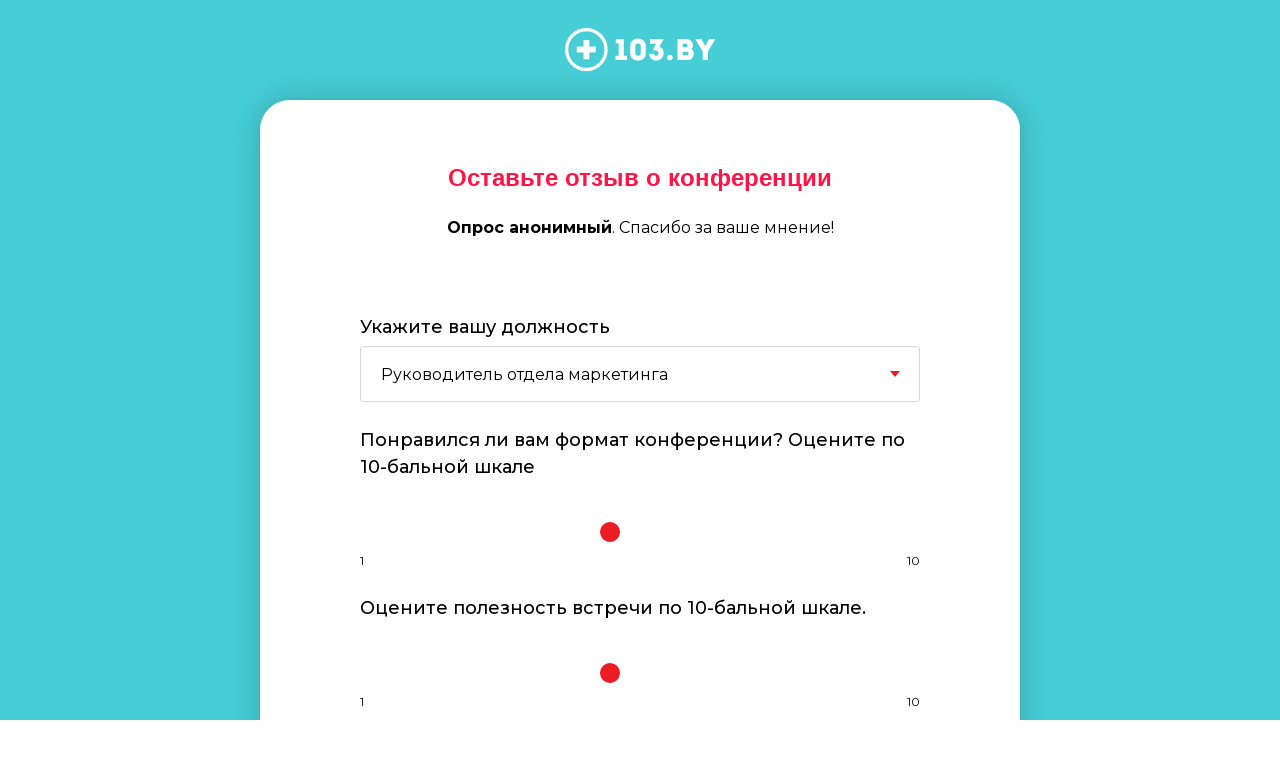

--- FILE ---
content_type: text/html; charset=UTF-8
request_url: https://info.103.by/otzyv-o-konferencii-103-day-medcentry
body_size: 8412
content:
<!DOCTYPE html><html><head><meta charset="utf-8" /><meta http-equiv="Content-Type" content="text/html; charset=utf-8" /><meta name="viewport" content="width=device-width, initial-scale=1.0" /> <!--metatextblock--><title>Отзыв о конференции 103 DAY медцентры</title><meta property="og:url" content="https://info.103.by/otzyv-o-konferencii-103-day-medcentry" /><meta property="og:title" content="Отзыв о конференции 103 DAY медцентры" /><meta property="og:description" content="" /><meta property="og:type" content="website" /><meta property="og:image" content="https://static.tildacdn.biz/tild3561-3730-4266-a362-343664363934/Group_2260.svg" /><link rel="canonical" href="https://info.103.by/otzyv-o-konferencii-103-day-medcentry"><!--/metatextblock--><meta name="format-detection" content="telephone=no" /><meta http-equiv="x-dns-prefetch-control" content="on"><link rel="dns-prefetch" href="https://ws.tildacdn.com"><link rel="dns-prefetch" href="https://static.tildacdn.biz"><link rel="shortcut icon" href="https://static.tildacdn.biz/tild6264-6630-4536-b030-653962636461/tildafavicon.ico" type="image/x-icon" /><!-- Assets --><script src="https://neo.tildacdn.com/js/tilda-fallback-1.0.min.js" async charset="utf-8"></script><link rel="stylesheet" href="https://static.tildacdn.biz/css/tilda-grid-3.0.min.css" type="text/css" media="all" onerror="this.loaderr='y';"/><link rel="stylesheet" href="https://static.tildacdn.biz/ws/project53214/tilda-blocks-page39659532.min.css?t=1727706829" type="text/css" media="all" onerror="this.loaderr='y';" /><link rel="preconnect" href="https://fonts.gstatic.com"><link href="https://fonts.googleapis.com/css2?family=Montserrat:wght@300;400;500;600;700&subset=latin,cyrillic" rel="stylesheet"><link rel="stylesheet" href="https://static.tildacdn.biz/css/tilda-forms-1.0.min.css" type="text/css" media="all" onerror="this.loaderr='y';" /><link rel="stylesheet" href="https://fonts.googleapis.com/css2?family=Montserrat:ital,wght@0,100;0,300;0,400;0,500;0,600;0,700;0,800;0,900;1,400&family=Jost:wght@300;400;500;700;900&family=Open+Sans:wght@300;400;600;700;800&display=swap" type="text/css" /><script nomodule src="https://static.tildacdn.biz/js/tilda-polyfill-1.0.min.js" charset="utf-8"></script><script type="text/javascript">function t_onReady(func) {
if (document.readyState != 'loading') {
func();
} else {
document.addEventListener('DOMContentLoaded', func);
}
}
function t_onFuncLoad(funcName, okFunc, time) {
if (typeof window[funcName] === 'function') {
okFunc();
} else {
setTimeout(function() {
t_onFuncLoad(funcName, okFunc, time);
},(time || 100));
}
}function t_throttle(fn, threshhold, scope) {return function () {fn.apply(scope || this, arguments);};}</script><script src="https://static.tildacdn.biz/js/jquery-1.10.2.min.js" charset="utf-8" onerror="this.loaderr='y';"></script> <script src="https://static.tildacdn.biz/js/tilda-scripts-3.0.min.js" charset="utf-8" defer onerror="this.loaderr='y';"></script><script src="https://static.tildacdn.biz/ws/project53214/tilda-blocks-page39659532.min.js?t=1727706829" charset="utf-8" async onerror="this.loaderr='y';"></script><script src="https://static.tildacdn.biz/js/tilda-lazyload-1.0.min.js" charset="utf-8" async onerror="this.loaderr='y';"></script><script src="https://static.tildacdn.biz/js/tilda-menu-1.0.min.js" charset="utf-8" async onerror="this.loaderr='y';"></script><script src="https://static.tildacdn.biz/js/tilda-forms-1.0.min.js" charset="utf-8" async onerror="this.loaderr='y';"></script><script src="https://static.tildacdn.biz/js/tilda-skiplink-1.0.min.js" charset="utf-8" async onerror="this.loaderr='y';"></script><script src="https://static.tildacdn.biz/js/tilda-events-1.0.min.js" charset="utf-8" async onerror="this.loaderr='y';"></script><script type="text/javascript">window.dataLayer = window.dataLayer || [];</script><!-- Google Tag Manager --><script type="text/javascript">(function(w,d,s,l,i){w[l]=w[l]||[];w[l].push({'gtm.start':
new Date().getTime(),event:'gtm.js'});var f=d.getElementsByTagName(s)[0],
j=d.createElement(s),dl=l!='dataLayer'?'&l='+l:'';j.async=true;j.src=
'https://www.googletagmanager.com/gtm.js?id='+i+dl;f.parentNode.insertBefore(j,f);
})(window,document,'script','dataLayer','GTM-KFBCK56');</script><!-- End Google Tag Manager --><!-- Facebook Pixel Code --><script type="text/javascript" data-tilda-cookie-type="advertising">setTimeout(function(){!function(f,b,e,v,n,t,s)
{if(f.fbq)return;n=f.fbq=function(){n.callMethod?n.callMethod.apply(n,arguments):n.queue.push(arguments)};
if(!f._fbq)f._fbq=n;n.push=n;n.loaded=!0;n.version='2.0';n.agent='pltilda';
n.queue=[];t=b.createElement(e);t.async=!0;
t.src=v;s=b.getElementsByTagName(e)[0];
s.parentNode.insertBefore(t,s)}(window, document,'script','https://connect.facebook.net/en_US/fbevents.js');
fbq('init', '789030846122521');
fbq('track', 'PageView');
}, 2000);</script><!-- End Facebook Pixel Code --><script type="text/javascript">(function () {
if((/bot|google|yandex|baidu|bing|msn|duckduckbot|teoma|slurp|crawler|spider|robot|crawling|facebook/i.test(navigator.userAgent))===false && typeof(sessionStorage)!='undefined' && sessionStorage.getItem('visited')!=='y' && document.visibilityState){
var style=document.createElement('style');
style.type='text/css';
style.innerHTML='@media screen and (min-width: 980px) {.t-records {opacity: 0;}.t-records_animated {-webkit-transition: opacity ease-in-out .2s;-moz-transition: opacity ease-in-out .2s;-o-transition: opacity ease-in-out .2s;transition: opacity ease-in-out .2s;}.t-records.t-records_visible {opacity: 1;}}';
document.getElementsByTagName('head')[0].appendChild(style);
function t_setvisRecs(){
var alr=document.querySelectorAll('.t-records');
Array.prototype.forEach.call(alr, function(el) {
el.classList.add("t-records_animated");
});
setTimeout(function () {
Array.prototype.forEach.call(alr, function(el) {
el.classList.add("t-records_visible");
});
sessionStorage.setItem("visited", "y");
}, 400);
} 
document.addEventListener('DOMContentLoaded', t_setvisRecs);
}
})();</script></head><body class="t-body" style="margin:0;"><!--allrecords--><div id="allrecords" class="t-records" data-hook="blocks-collection-content-node" data-tilda-project-id="53214" data-tilda-page-id="39659532" data-tilda-page-alias="otzyv-o-konferencii-103-day-medcentry" data-tilda-formskey="4cc9149855f6392b95b79bca48e26a8c" data-tilda-lazy="yes" data-tilda-root-zone="biz" ><div id="rec641424126" class="r t-rec" style="background-color:#46cdd6; " data-animationappear="off" data-record-type="454" data-bg-color="#46cdd6"><!-- T454 --><div id="nav641424126marker"></div><div id="nav641424126" class="t454 t454__positionstatic " style="background-color: rgba(70,205,214,1); height:100px; " data-bgcolor-hex="#46cdd6" data-bgcolor-rgba="rgba(70,205,214,1)" data-navmarker="nav641424126marker" data-appearoffset="" data-bgopacity-two="" data-menushadow="" data-menushadow-css="" data-bgopacity="1" data-menu="yes"><div class="t454__maincontainer t454__c12collumns" style="height:100px;"><div class="t454__logowrapper"><div class="t454__logowrapper2"><div style="display: block;"><img class="t454__imglogo t454__imglogomobile" 
src="https://static.tildacdn.biz/tild3561-3730-4266-a362-343664363934/Group_2260.svg" 
imgfield="img" 
style="max-width: 150px; width: 150px;"
alt="Company"
></div></div></div><div class="t454__rightwrapper" style="padding-right:20px; padding-left:125px; text-align: right;"></div></div></div><style>@media screen and (max-width: 980px) {
#rec641424126 .t454__leftcontainer{
padding: 20px;
}
}
@media screen and (max-width: 980px) {
#rec641424126 .t454__imglogo{
padding: 20px 0;
}
}</style><script>t_onReady(function() {
t_onFuncLoad('t_menu__highlightActiveLinks', function () {
t_menu__highlightActiveLinks('.t454__list_item a');
});
});
t_onFuncLoad('t_menu__setBGcolor', function () {
window.addEventListener('resize', t_throttle(function () {
t_menu__setBGcolor('641424126', '.t454');
}));
});
t_onReady(function () {
t_onFuncLoad('t_menu__setBGcolor', function () {
t_menu__setBGcolor('641424126', '.t454');
});
t_onFuncLoad('t_menu__interactFromKeyboard', function () {
t_menu__interactFromKeyboard('641424126');
});
});</script><style>#rec641424126 .t-menu__link-item{
}
@supports (overflow:-webkit-marquee) and (justify-content:inherit)
{
#rec641424126 .t-menu__link-item,
#rec641424126 .t-menu__link-item.t-active {
opacity: 1 !important;
}
}</style><style> #rec641424126 .t454__logowrapper2 a { color: #ffffff; } #rec641424126 a.t-menu__link-item { color: #ffffff; font-weight: 600; }</style><style> #rec641424126 .t454__logo { color: #ffffff; }</style><!--[if IE 8]><style>#rec641424126 .t454 {
filter: progid:DXImageTransform.Microsoft.gradient(startColorStr='#D946cdd6', endColorstr='#D946cdd6');
}</style><![endif]--></div><div id="rec641424127" class="r t-rec t-rec_pt_0 t-rec_pb_120" style="padding-top:0px;padding-bottom:120px;background-color:#46cdd6; " data-animationappear="off" data-record-type="696" data-bg-color="#46cdd6"><!-- t696 --><div class="t696"><div class="t-container"><div class="t-width t-width_8 t696__mainblock"><div class="t696__mainwrapper"><div class="t696__content" style="background-color: #ffffff; border-color: #ffffff;"><div class="t696__text-wrapper t-align_center"><div class="t696__title t-title t-title_xs t-margin_auto" field="title"><div style="font-size:24px;" data-customstyle="yes">Оставьте отзыв о конференции</div></div> <div class="t696__descr t-descr t-descr_xl t-margin_auto" field="descr"><div style="font-size:16px;" data-customstyle="yes"><span style=""><strong data-redactor-tag="strong">Опрос</strong><strong> анонимный</strong>.</span> Спасибо за ваше мнение!</div></div> </div><div><form 
id="form641424127" name='form641424127' role="form" action='' method='POST' data-formactiontype="2" data-inputbox=".t-input-group" 
class="t-form js-form-proccess t-form_inputs-total_8 " data-success-callback="t696_onSuccess" ><input type="hidden" name="formservices[]" value="810e4a5b3de71910538bb617d2fc6cac" class="js-formaction-services"><input type="hidden" name="tildaspec-formname" tabindex="-1" value="Отзыв о 103.health DAY медцентры"><div class="js-successbox t-form__successbox t-text t-text_md" 
aria-live="polite" 
style="display:none;" data-success-message="Спасибо за обратную связь!" ></div><div class="t-form__inputsbox t-form__inputsbox_vertical-form t-form__inputsbox_inrow"><div
class="t-input-group t-input-group_sb " data-input-lid="1631790727922" data-field-type="sb"
><label for='input_1631790727922' class="t-input-title t-descr t-descr_md" id="field-title_1631790727922" data-redactor-toolbar="no" field="li_title__1631790727922" style="color:#000000;font-weight:500;">Укажите вашу должность</label><div class="t-input-block " style="border-radius: 3px; -moz-border-radius: 3px; -webkit-border-radius: 3px;"><div class="t-select__wrapper "><select name="Укажите вашу должность"
id="input_1631790727922"
class="t-select js-tilda-rule " data-tilda-req="1" aria-required="true" style="color:#000000;border:1px solid #d6d6d6;border-radius: 3px; -moz-border-radius: 3px; -webkit-border-radius: 3px;"><option value="Руководитель отдела маркетинга" style="color:#000000;" >Руководитель отдела маркетинга</option><option value="Маркетолог" style="color:#000000;" >Маркетолог</option><option value="Собственник/директор" style="color:#000000;" >Собственник/директор</option><option value="Управляющий/главврач" style="color:#000000;" >Управляющий/главврач</option><option value="Product-менеджер" style="color:#000000;" >Product-менеджер</option><option value="Другое" style="color:#000000;" >Другое</option></select><style>#rec641424127 .t-select__wrapper:after {
border-top-color:#ec1c24;
}</style></div><div class="t-input-error" aria-live="polite" id="error_1631790727922"></div></div></div><div
class="t-input-group t-input-group_rg " data-input-lid="1617259503185" data-field-type="rg"
><label for='input_1617259503185' class="t-input-title t-descr t-descr_md" id="field-title_1617259503185" data-redactor-toolbar="no" field="li_title__1617259503185" style="color:#000000;font-weight:500;">Понравился ли вам формат конференции? Оцените по 10-бальной шкале</label><div class="t-input-block " style="border-radius: 3px; -moz-border-radius: 3px; -webkit-border-radius: 3px;"><div class="t-range__wrapper"><input
name="Понравился ли вам формат конференции Оцените по 10-бальной шкале"
id="input_1617259503185"
class="t-range js-tilda-rule"
type="range"
min="1"
max="10"
step="1"
value="5" data-range-color="#ec1c24" ><div class="t-range__value-txt t-descr t-descr_xxs" style="display: none;"></div><div class="t-range__interval-txt-wrapper"><div class="t-range__interval-txt t-range__interval-txt_min t-descr t-descr_xxs" style="color: #000000">1</div><div class="t-range__interval-txt t-range__interval-txt_max t-descr t-descr_xxs" style="color: #000000">10</div></div></div><link rel="stylesheet" href="https://static.tildacdn.biz/css/tilda-range-1.0.min.css"><script src="https://static.tildacdn.biz/js/tilda-range-1.0.min.js"></script><script type="text/javascript">t_onReady(function () {
try {
t_onFuncLoad('t_input_range_init', function () {
t_input_range_init('641424127', '1617259503185');
});
} catch (error) {
console.error(error);
}
});</script><style>#rec641424127 .t-range::-webkit-slider-thumb {
background: #ec1c24;
}
#rec641424127 .t-range::-moz-range-thumb {
background: #ec1c24;
}
#rec641424127 .t-range::-ms-thumb {
background: #ec1c24;
}</style><div class="t-input-error" aria-live="polite" id="error_1617259503185"></div></div></div><div
class="t-input-group t-input-group_rg " data-input-lid="1695044002621" data-field-type="rg"
><label for='input_1695044002621' class="t-input-title t-descr t-descr_md" id="field-title_1695044002621" data-redactor-toolbar="no" field="li_title__1695044002621" style="color:#000000;font-weight:500;">Оцените полезность встречи по 10-бальной шкале.</label><div class="t-input-block " style="border-radius: 3px; -moz-border-radius: 3px; -webkit-border-radius: 3px;"><div class="t-range__wrapper"><input
name="Оцените полезность встречи по 10-бальной шкале."
id="input_1695044002621"
class="t-range js-tilda-rule"
type="range"
min="1"
max="10"
step="1"
value="5" data-range-color="#ec1c24" ><div class="t-range__value-txt t-descr t-descr_xxs" style="display: none;"></div><div class="t-range__interval-txt-wrapper"><div class="t-range__interval-txt t-range__interval-txt_min t-descr t-descr_xxs" style="color: #000000">1</div><div class="t-range__interval-txt t-range__interval-txt_max t-descr t-descr_xxs" style="color: #000000">10</div></div></div><link rel="stylesheet" href="https://static.tildacdn.biz/css/tilda-range-1.0.min.css"><script src="https://static.tildacdn.biz/js/tilda-range-1.0.min.js"></script><script type="text/javascript">t_onReady(function () {
try {
t_onFuncLoad('t_input_range_init', function () {
t_input_range_init('641424127', '1695044002621');
});
} catch (error) {
console.error(error);
}
});</script><style>#rec641424127 .t-range::-webkit-slider-thumb {
background: #ec1c24;
}
#rec641424127 .t-range::-moz-range-thumb {
background: #ec1c24;
}
#rec641424127 .t-range::-ms-thumb {
background: #ec1c24;
}</style><div class="t-input-error" aria-live="polite" id="error_1695044002621"></div></div></div><div
class="t-input-group t-input-group_rg " data-input-lid="1695029323299" data-field-type="rg"
><label for='input_1695029323299' class="t-input-title t-descr t-descr_md" id="field-title_1695029323299" data-redactor-toolbar="no" field="li_title__1695029323299" style="color:#000000;font-weight:500;">Оцените по 10-бальной шкале организацию мероприятия (помещение, кофе-пауза, удобство парковки и т.д.)</label><div class="t-input-block " style="border-radius: 3px; -moz-border-radius: 3px; -webkit-border-radius: 3px;"><div class="t-range__wrapper"><input
name="Оцените по 10-бальной шкале организацию мероприятия помещение кофе-пауза удобство парковки и т.д."
id="input_1695029323299"
class="t-range js-tilda-rule"
type="range"
min="1"
max="10"
step="1"
value="5" data-range-color="#ec1c24" ><div class="t-range__value-txt t-descr t-descr_xxs" style="display: none;"></div><div class="t-range__interval-txt-wrapper"><div class="t-range__interval-txt t-range__interval-txt_min t-descr t-descr_xxs" style="color: #000000">1</div><div class="t-range__interval-txt t-range__interval-txt_max t-descr t-descr_xxs" style="color: #000000">10</div></div></div><link rel="stylesheet" href="https://static.tildacdn.biz/css/tilda-range-1.0.min.css"><script src="https://static.tildacdn.biz/js/tilda-range-1.0.min.js"></script><script type="text/javascript">t_onReady(function () {
try {
t_onFuncLoad('t_input_range_init', function () {
t_input_range_init('641424127', '1695029323299');
});
} catch (error) {
console.error(error);
}
});</script><style>#rec641424127 .t-range::-webkit-slider-thumb {
background: #ec1c24;
}
#rec641424127 .t-range::-moz-range-thumb {
background: #ec1c24;
}
#rec641424127 .t-range::-ms-thumb {
background: #ec1c24;
}</style><div class="t-input-error" aria-live="polite" id="error_1695029323299"></div></div></div><div
class="t-input-group t-input-group_rd " data-input-lid="1581410592736"
role="group" aria-labelledby="field-title_1581410592736" data-field-radcb="cb" data-field-type="rd"
><div class="t-input-title t-descr t-descr_md" id="field-title_1581410592736" data-redactor-toolbar="no" field="li_title__1581410592736" style="color:#000000;font-weight:500;">Какие темы и спикеры вам понравились больше всего?</div><div class="t-input-block " style="border-radius: 3px; -moz-border-radius: 3px; -webkit-border-radius: 3px;"><input type="hidden" class="t-checkboxes__hiddeninput js-tilda-rule" name="Какие темы и спикеры вам понравились больше всего" tabindex="-1" value="" data-tilda-req="1" aria-required="true"><ul class="t-checkboxes__wrapper"><li class="t-checkboxes__item"><label class="t-checkbox__control t-text t-text_xs" style="color: #000000"><input type="checkbox" value="Юлия Жарикова (CEO 103.health): Прошлое, настоящее и будущее проекта 103." class="t-checkbox" data-tilda-req="1" aria-required="true"><div class="t-checkbox__indicator" style="border-color:#ec1c24"></div><span>Юлия Жарикова (CEO 103.health): Прошлое, настоящее и будущее проекта 103.</span></label></li><li class="t-checkboxes__item"><label class="t-checkbox__control t-text t-text_xs" style="color: #000000"><input type="checkbox" value="Ольга Михайлова (Коммерческий директор 103.health): Спиральная динамика - ключ к построению и управлению эффективной командой." class="t-checkbox" data-tilda-req="1" aria-required="true"><div class="t-checkbox__indicator" style="border-color:#ec1c24"></div><span>Ольга Михайлова (Коммерческий директор 103.health): Спиральная динамика - ключ к построению и управлению эффективной командой.</span></label></li><li class="t-checkboxes__item"><label class="t-checkbox__control t-text t-text_xs" style="color: #000000"><input type="checkbox" value="Светлана Шапорова (Директор сервиса rabota.by): Ситуация на рынке труда в медицинской сфере" class="t-checkbox" data-tilda-req="1" aria-required="true"><div class="t-checkbox__indicator" style="border-color:#ec1c24"></div><span>Светлана Шапорова (Директор сервиса rabota.by): Ситуация на рынке труда в медицинской сфере</span></label></li><li class="t-checkboxes__item"><label class="t-checkbox__control t-text t-text_xs" style="color: #000000"><input type="checkbox" value="Елена Савран (HR Director Helix): Сотрудник и Helix: системный подход." class="t-checkbox" data-tilda-req="1" aria-required="true"><div class="t-checkbox__indicator" style="border-color:#ec1c24"></div><span>Елена Савран (HR Director Helix): Сотрудник и Helix: системный подход.</span></label></li><li class="t-checkboxes__item"><label class="t-checkbox__control t-text t-text_xs" style="color: #000000"><input type="checkbox" value="Наталья Богатская (CEO компании СтандартMED): Как клинике управлять общением врача с пациентом и прирастать на 25-50%." class="t-checkbox" data-tilda-req="1" aria-required="true"><div class="t-checkbox__indicator" style="border-color:#ec1c24"></div><span>Наталья Богатская (CEO компании СтандартMED): Как клинике управлять общением врача с пациентом и прирастать на 25-50%.</span></label></li><li class="t-checkboxes__item"><label class="t-checkbox__control t-text t-text_xs" style="color: #000000"><input type="checkbox" value="Иван Муравьев (Руководитель Креативного агентства Муравьёва): Продвижение и реклама в социальных сетях для клиник и лабораторий." class="t-checkbox" data-tilda-req="1" aria-required="true"><div class="t-checkbox__indicator" style="border-color:#ec1c24"></div><span>Иван Муравьев (Руководитель Креативного агентства Муравьёва): Продвижение и реклама в социальных сетях для клиник и лабораторий.</span></label></li><li class="t-checkboxes__item"><label class="t-checkbox__control t-text t-text_xs" style="color: #000000"><input type="checkbox" value="Анна Соломахина (Основатель и руководитель Школы Медицинского Бизнеса): Формула прибыли в медицинском бизнесе." class="t-checkbox" data-tilda-req="1" aria-required="true"><div class="t-checkbox__indicator" style="border-color:#ec1c24"></div><span>Анна Соломахина (Основатель и руководитель Школы Медицинского Бизнеса): Формула прибыли в медицинском бизнесе.</span></label></li><li class="t-checkboxes__item"><label class="t-checkbox__control t-text t-text_xs" style="color: #000000"><input type="checkbox" value="Антон Тростянко (Специалист по информационной безопасности и защите персональных данных): Защита данных при обработке данных о здоровье." class="t-checkbox" data-tilda-req="1" aria-required="true"><div class="t-checkbox__indicator" style="border-color:#ec1c24"></div><span>Антон Тростянко (Специалист по информационной безопасности и защите персональных данных): Защита данных при обработке данных о здоровье.</span></label></li><li class="t-checkboxes__item"><label class="t-checkbox__control t-text t-text_xs" style="color: #000000"><input type="checkbox" value="Татьяна Русак (Бизнес-аналитик EPAM): Медицинская информационная система: выбор, внедрение, эффективное применение." class="t-checkbox" data-tilda-req="1" aria-required="true"><div class="t-checkbox__indicator" style="border-color:#ec1c24"></div><span>Татьяна Русак (Бизнес-аналитик EPAM): Медицинская информационная система: выбор, внедрение, эффективное применение.</span></label></li><li class="t-checkboxes__item"><label class="t-checkbox__control t-text t-text_xs" style="color: #000000"><input type="checkbox" value="Анна Крук (Врач-косметолог, сертифицированный тренер Inomedis): Тренды эстетической медицины Беларуси 2023/2024." class="t-checkbox" data-tilda-req="1" aria-required="true"><div class="t-checkbox__indicator" style="border-color:#ec1c24"></div><span>Анна Крук (Врач-косметолог, сертифицированный тренер Inomedis): Тренды эстетической медицины Беларуси 2023/2024.</span></label></li><li class="t-checkboxes__item"><label class="t-checkbox__control t-text t-text_xs" style="color: #000000"><input type="checkbox" value="Александра Ситникова (Руководитель отдела маркетинга call-tracking.by): Какая реклама приводит клиентов в сфере красоты и здоровья в 2023." class="t-checkbox" data-tilda-req="1" aria-required="true"><div class="t-checkbox__indicator" style="border-color:#ec1c24"></div><span>Александра Ситникова (Руководитель отдела маркетинга call-tracking.by): Какая реклама приводит клиентов в сфере красоты и здоровья в 2023.</span></label></li><li class="t-checkboxes__item"><label class="t-checkbox__control t-text t-text_xs" style="color: #000000"><input type="checkbox" value="Мария Таразевич (Руководитель редакции 103.health): Реклама, которая не раздражает. Нативные проекты для медицинских центров." class="t-checkbox" data-tilda-req="1" aria-required="true"><div class="t-checkbox__indicator" style="border-color:#ec1c24"></div><span>Мария Таразевич (Руководитель редакции 103.health): Реклама, которая не раздражает. Нативные проекты для медицинских центров.</span></label></li></ul><script>t_onReady(function () {
function t_input_checkboxes_updateval(recid, lid) {
var rec = document.getElementById('rec' + recid);
if (!rec) return;
var inputWrapper = rec.querySelector('[data-input-lid="' + lid + '"]');
if (!inputWrapper) return;
var inputHidden = inputWrapper.querySelector('.t-checkboxes__hiddeninput');
inputHidden.value = '';
var checkboxes = inputWrapper.querySelectorAll('.t-checkbox');
Array.prototype.forEach.call(checkboxes, function (checkBox) {
if (checkBox.checked) {
if (inputHidden.value !== '') inputHidden.value += '; ';
inputHidden.value += checkBox.value;
}
});
}
function t_input_checkboxes_setOwnAnswerValue(recid, lid) {
var rec = document.getElementById('rec' + recid);
if (!rec) return;
var inputWrapper = rec.querySelector('[data-input-lid="' + lid + '"]');
if (!inputWrapper) return;
var ownVariantField = inputWrapper.querySelector('.t-checkboxes__ownvariant-wrapper')
var inputOwnAnswer = ownVariantField.querySelector('.t-input-ownanswer');
var inputValue = '';
var isVariantsInRow = inputWrapper.querySelector('.t-input-block_rd-flex');
var labelText = inputOwnAnswer.closest('.t-ownvariant-wrapper_flex').querySelector('span');
var checkboxOwnAnswer = ownVariantField.querySelector('.t-checkbox-ownanswer');
checkboxOwnAnswer.setAttribute('data-own-variant-title', checkboxOwnAnswer.value);
checkboxOwnAnswer.addEventListener('click', function () {
if (checkboxOwnAnswer.checked) {
inputOwnAnswer.style.display = 'flex';
inputOwnAnswer.classList.add('t-input-ownanswer_active');
inputOwnAnswer.focus();
if (labelText && isVariantsInRow) {
labelText.style.display = 'none';
}
} else {
inputOwnAnswer.classList.remove('t-input-ownanswer_active');
}
});
inputOwnAnswer.addEventListener('input', function() {
inputValue = inputOwnAnswer.value;
});
inputOwnAnswer.addEventListener('focus', function() {
if (labelText && isVariantsInRow) {
labelText.style.display = 'none';
}
});
inputOwnAnswer.addEventListener('blur', function() {
var inputFinishValue = inputValue.trim() !== '' ? ': ' + inputValue : '';
var inputTitle = checkboxOwnAnswer.getAttribute('data-own-variant-title');
checkboxOwnAnswer.value = inputTitle + inputFinishValue;
if (inputValue.trim() === '') {
inputOwnAnswer.style.display = 'none';
}
if (labelText && isVariantsInRow) {
labelText.style.display = 'block';
}
t_input_checkboxes_updateval(recid, lid);
});
}
function t_input_checkboxes_init(recid, lid) {
var rec = document.getElementById('rec' + recid);
if (!rec) return;
var inputWrapper = rec.querySelector('[data-input-lid="' + lid + '"]');
if (!inputWrapper) return;
var inputControls = inputWrapper.querySelectorAll('.t-checkbox__control');
Array.prototype.forEach.call(inputControls, function (input) {
input.addEventListener('click', function () {
t_input_checkboxes_updateval(recid, lid);
});
});
t_input_checkboxes_updateval(recid, lid);
var ownVariantField = inputWrapper.querySelector('.t-checkboxes__ownvariant-wrapper');
if (ownVariantField) {
t_input_checkboxes_setOwnAnswerValue(recid, lid);
}
}
t_input_checkboxes_init('641424127', '1581410592736');
});</script><style>#rec641424127 .t-checkbox__indicator:after {
border-color:#ec1c24;
}</style><div class="t-input-error" aria-live="polite" id="error_1581410592736"></div></div></div><div
class="t-input-group t-input-group_ta " data-input-lid="1503473945769" data-field-type="ta"
><label for='input_1503473945769' class="t-input-title t-descr t-descr_md" id="field-title_1503473945769" data-redactor-toolbar="no" field="li_title__1503473945769" style="color:#000000;font-weight:500;">Какие темы/форматы выступлений вам были бы интересны в будущем?</label><div class="t-input-block " style="border-radius: 3px; -moz-border-radius: 3px; -webkit-border-radius: 3px;"><textarea name="Какие темыформаты выступлений вам были бы интересны в будущем"
id="input_1503473945769"
class="t-input js-tilda-rule "
aria-describedby="error_1503473945769"
style="color:#000000; border:1px solid #d6d6d6; border-radius: 3px; -moz-border-radius: 3px; -webkit-border-radius: 3px;height:68px;" rows="2"></textarea><div class="t-input-error" aria-live="polite" id="error_1503473945769"></div></div></div><div
class="t-input-group t-input-group_ta " data-input-lid="1695029891780" data-field-type="ta"
><label for='input_1695029891780' class="t-input-title t-descr t-descr_md" id="field-title_1695029891780" data-redactor-toolbar="no" field="li_title__1695029891780" style="color:#000000;font-weight:500;">Что мы можем сделать, чтобы усовершенствовать нашу следующую встречу?</label><div class="t-input-block " style="border-radius: 3px; -moz-border-radius: 3px; -webkit-border-radius: 3px;"><textarea name="Что мы можем сделать чтобы усовершенствовать нашу следующую встречу"
id="input_1695029891780"
class="t-input js-tilda-rule "
aria-describedby="error_1695029891780"
style="color:#000000; border:1px solid #d6d6d6; border-radius: 3px; -moz-border-radius: 3px; -webkit-border-radius: 3px;height:68px;" rows="2"></textarea><div class="t-input-error" aria-live="polite" id="error_1695029891780"></div></div></div><div
class="t-input-group t-input-group_ta " data-input-lid="1695044764270" data-field-type="ta"
><label for='input_1695044764270' class="t-input-title t-descr t-descr_md" id="field-title_1695044764270" data-redactor-toolbar="no" field="li_title__1695044764270" style="color:#000000;font-weight:500;">Здесь вы можете оставить другие впечатления и пожелания</label><div class="t-input-block " style="border-radius: 3px; -moz-border-radius: 3px; -webkit-border-radius: 3px;"><textarea name="Здесь вы можете оставить другие впечатления и пожелания"
id="input_1695044764270"
class="t-input js-tilda-rule "
aria-describedby="error_1695044764270"
style="color:#000000; border:1px solid #d6d6d6; border-radius: 3px; -moz-border-radius: 3px; -webkit-border-radius: 3px;height:68px;" rows="2"></textarea><div class="t-input-error" aria-live="polite" id="error_1695044764270"></div></div></div><!--[if IE 8]><style>.t-checkbox__control .t-checkbox, .t-radio__control .t-radio {
left: 0px;
z-index: 1;
opacity: 1;
}
.t-checkbox__indicator, .t-radio__indicator {
display: none;
}
.t-img-select__control .t-img-select {
position: static;
}</style><![endif]--><div class="t-form__errorbox-middle"><!--noindex--><div 
class="js-errorbox-all t-form__errorbox-wrapper" 
style="display:none;" data-nosnippet 
tabindex="-1" 
aria-label="Ошибки при заполнении формы"
><ul 
role="list" 
class="t-form__errorbox-text t-text t-text_md"
><li class="t-form__errorbox-item js-rule-error js-rule-error-all"></li><li class="t-form__errorbox-item js-rule-error js-rule-error-req">Заполните пожалуйста все поля</li><li class="t-form__errorbox-item js-rule-error js-rule-error-email">Ошибка в email, проверьте пожалуйста</li><li class="t-form__errorbox-item js-rule-error js-rule-error-name"></li><li class="t-form__errorbox-item js-rule-error js-rule-error-phone">Ошибка в номере телефона, напишите код оператора</li><li class="t-form__errorbox-item js-rule-error js-rule-error-minlength"></li><li class="t-form__errorbox-item js-rule-error js-rule-error-string"></li></ul></div><!--/noindex--> </div><div class="t-form__submit"><button
type="submit"
class="t-submit"
style="color:#ffffff;background-color:#ff1446;border-radius:30px; -moz-border-radius:30px; -webkit-border-radius:30px;" data-field="buttontitle" data-buttonfieldset="button"
>Отправить отзыв </button></div></div><div class="t-form__errorbox-bottom"><!--noindex--><div 
class="js-errorbox-all t-form__errorbox-wrapper" 
style="display:none;" data-nosnippet 
tabindex="-1" 
aria-label="Ошибки при заполнении формы"
><ul 
role="list" 
class="t-form__errorbox-text t-text t-text_md"
><li class="t-form__errorbox-item js-rule-error js-rule-error-all"></li><li class="t-form__errorbox-item js-rule-error js-rule-error-req">Заполните пожалуйста все поля</li><li class="t-form__errorbox-item js-rule-error js-rule-error-email">Ошибка в email, проверьте пожалуйста</li><li class="t-form__errorbox-item js-rule-error js-rule-error-name"></li><li class="t-form__errorbox-item js-rule-error js-rule-error-phone">Ошибка в номере телефона, напишите код оператора</li><li class="t-form__errorbox-item js-rule-error js-rule-error-minlength"></li><li class="t-form__errorbox-item js-rule-error js-rule-error-string"></li></ul></div><!--/noindex--> </div></form><style>#rec641424127 input::-webkit-input-placeholder {color:#000000; opacity: 0.5;}
#rec641424127 input::-moz-placeholder {color:#000000; opacity: 0.5;}
#rec641424127 input:-moz-placeholder {color:#000000; opacity: 0.5;}
#rec641424127 input:-ms-input-placeholder {color:#000000; opacity: 0.5;}
#rec641424127 textarea::-webkit-input-placeholder {color:#000000; opacity: 0.5;}
#rec641424127 textarea::-moz-placeholder {color:#000000; opacity: 0.5;}
#rec641424127 textarea:-moz-placeholder {color:#000000; opacity: 0.5;}
#rec641424127 textarea:-ms-input-placeholder {color:#000000; opacity: 0.5;}</style></div><div class="t696__form-bottom-text t-text t-text_xs t-align_center" field="text"><div style="font-size:14px;" data-customstyle="yes"></div></div> </div></div></div></div></div><style> #rec641424127 .t696__title { font-size: 24px; color: #ff1446; font-weight: 700; font-family: 'Arial'; } #rec641424127 .t696__descr { font-size: 18px; color: #000000; max-width: 560px; }</style><style>#rec641424127 .t696__content {box-shadow: 0px 0px 29px rgba(0,0,0,0.2);}</style><style> #rec641424127 .t696__content { border-radius:30px; }</style></div></div><!--/allrecords--><!-- Stat --><script type="text/javascript">if (! window.mainTracker) { window.mainTracker = 'tilda'; }
window.tildastatscroll='yes'; 
setTimeout(function(){ (function (d, w, k, o, g) { var n=d.getElementsByTagName(o)[0],s=d.createElement(o),f=function(){n.parentNode.insertBefore(s,n);}; s.type = "text/javascript"; s.async = true; s.key = k; s.id = "tildastatscript"; s.src=g; if (w.opera=="[object Opera]") {d.addEventListener("DOMContentLoaded", f, false);} else { f(); } })(document, window, '6683bf2228db7725e66fb4739624546e','script','https://static.tildacdn.biz/js/tilda-stat-1.0.min.js');
}, 2000); </script><!-- Google Tag Manager (noscript) --><noscript><iframe src="https://www.googletagmanager.com/ns.html?id=GTM-KFBCK56" height="0" width="0" style="display:none;visibility:hidden"></iframe></noscript><!-- End Google Tag Manager (noscript) --><!-- FB Pixel code (noscript) --><noscript><img height="1" width="1" style="display:none" src="https://www.facebook.com/tr?id=789030846122521&ev=PageView&agent=pltilda&noscript=1"/></noscript><!-- End FB Pixel code (noscript) --></body></html>

--- FILE ---
content_type: image/svg+xml
request_url: https://static3.tildacdn.com/tild3561-3730-4266-a362-343664363934/Group_2260.svg
body_size: 2299
content:
<?xml version="1.0" encoding="UTF-8"?> <svg xmlns="http://www.w3.org/2000/svg" width="1105" height="315" viewBox="0 0 1105 315" fill="none"> <path d="M374.512 111.892V80.124H433.601V201.691H456.686V233.883H372.394V201.691H395.267V111.892H374.512Z" fill="white"></path> <path d="M595.411 130.106V183.9C595.411 217.575 569.573 236.848 537.804 236.848C506.671 236.848 480.621 217.575 480.621 183.9V130.106C480.621 96.4317 506.671 77.1589 537.804 77.1589C569.573 77.3707 595.411 96.6435 595.411 130.106ZM558.348 183.053V130.953C558.348 118.881 549.241 112.528 537.804 112.528C526.58 112.528 517.896 118.881 517.896 130.953V183.265C517.896 195.761 526.58 202.114 537.804 202.114C549.453 201.902 558.348 195.549 558.348 183.053Z" fill="white"></path> <path d="M654.493 186.866C654.705 197.031 661.271 202.114 671.86 202.114C682.661 202.114 688.591 194.066 688.803 183.689C688.591 161.451 666.565 162.298 650.046 163.145V157.85L670.378 115.281H626.114V80.124H723.748V85.8423L695.369 137.731C719.724 143.872 726.713 163.569 726.713 183.477C726.925 209.527 708.288 237.059 672.707 237.059C661.059 237.059 652.799 234.73 645.175 230.494C630.773 222.446 619.972 206.774 619.972 187.077H654.493V186.866Z" fill="white"></path> <path d="M750.437 215.245C750.437 202.961 760.179 194.913 772.463 194.913C784.323 194.913 794.065 202.961 794.065 215.245C794.065 227.317 784.323 235.153 772.463 235.153C760.179 235.153 750.437 227.317 750.437 215.245Z" fill="white"></path> <path d="M930.462 153.826C942.958 160.18 948.888 171.617 948.888 185.171C948.676 212.068 932.368 233.671 901.023 233.671H829.015V80.124H894.67C921.143 80.124 942.534 100.668 942.534 127.353C942.534 136.672 937.875 147.685 930.462 153.826ZM866.925 115.281V140.06H891.705C907.377 140.06 907.377 115.281 891.493 115.281H866.925ZM866.925 172.887V198.937H898.27C914.154 198.937 913.943 172.887 898.058 172.887H866.925Z" fill="white"></path> <path d="M1052.87 233.883H1014.12V169.287L962.441 86.0541V80.124H1004.8L1032.75 131.377H1034.24L1062.19 80.124H1104.76V86.0541L1052.87 169.287V233.883Z" fill="white"></path> <path d="M157.215 12C77.097 12 12 77.097 12 157.215C12 237.333 77.097 302.43 157.215 302.43C237.333 302.43 302.43 237.333 302.43 157.215C302.43 77.097 237.333 12 157.215 12Z" stroke="white" stroke-width="24"></path> <path d="M178.745 135.368V86.822H135.686V135.368H87.1401V178.427H135.686V226.973H178.745V178.427H227.291V135.368H178.745Z" fill="white"></path> </svg> 

--- FILE ---
content_type: text/javascript
request_url: https://api.venyoo.ru/wnew.js?wc=venyoo/default/science&widget_id=5533482824761344
body_size: 149
content:
var venyooProxyScript = document.createElement('script');venyooProxyScript.src = '//api.venyoo.ru/widget-new.js?wc=venyoo/default/science&widget_id=5533482824761344&rf=' + encodeURIComponent(window.location.href);document.head.appendChild(venyooProxyScript);